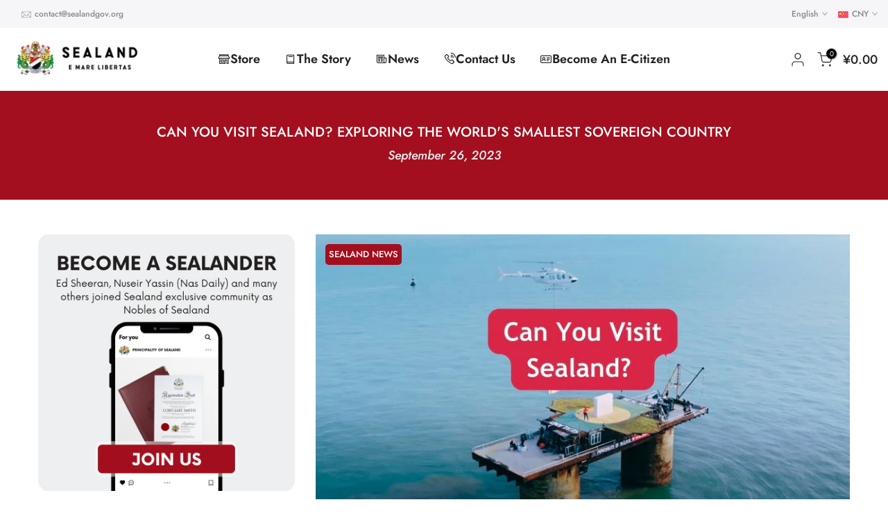

--- FILE ---
content_type: text/html; charset=utf-8
request_url: https://sealandgov.org/en-chs/?section_id=search-hidden
body_size: 1064
content:
<div id="shopify-section-search-hidden" class="shopify-section"><div class="t4s-drawer__header">
   <span class="is--login" aria-hidden="false">Search Our Site</span>
   <button class="t4s-drawer__close" data-drawer-close aria-label="Close Search"><svg class="t4s-iconsvg-close" role="presentation" viewBox="0 0 16 14"><path d="M15 0L1 14m14 0L1 0" stroke="currentColor" fill="none" fill-rule="evenodd"></path></svg></button>
</div>
<form data-frm-search action="/en-chs/search" method="get" class="t4s-mini-search__frm t4s-pr" role="search">
   <input type="hidden" name="type" value="product">
   <input type="hidden" name="options[unavailable_products]" value="last">
   <input type="hidden" name="options[prefix]" value="last"><div data-cat-search class="t4s-mini-search__cat">
         <select data-name="product_type">
           <option value="*">All Categories</option><option value="Digital E-Citizenship">Digital E-Citizenship</option><option value="E-Citizens Store">E-Citizens Store</option><option value="Merchandise">Merchandise</option><option value="Noble Titles">Noble Titles</option><option value="Official Documents">Official Documents</option></select>
     </div><div class="t4s-mini-search__btns t4s-pr t4s-oh">
      <input data-input-search class="t4s-mini-search__input" autocomplete="off" type="text" name="q" placeholder="Search">
      <button data-submit-search class="t4s-mini-search__submit t4s-btn-loading__svg" type="submit">
         <svg class="t4s-btn-op0" viewBox="0 0 18 19" width="16"><path fill-rule="evenodd" clip-rule="evenodd" d="M11.03 11.68A5.784 5.784 0 112.85 3.5a5.784 5.784 0 018.18 8.18zm.26 1.12a6.78 6.78 0 11.72-.7l5.4 5.4a.5.5 0 11-.71.7l-5.41-5.4z" fill="currentColor"></path></svg>
         <div class="t4s-loading__spinner t4s-dn">
            <svg width="16" height="16" aria-hidden="true" focusable="false" role="presentation" class="t4s-svg__spinner" viewBox="0 0 66 66" xmlns="http://www.w3.org/2000/svg"><circle class="t4s-path" fill="none" stroke-width="6" cx="33" cy="33" r="30"></circle></svg>
         </div>
      </button>
   </div><div data-listKey class="t4s-mini-search__keys">
         <span class="t4s-mini-search__label">Quick search:</span>
         <ul class="t4s-mini-search__listKey t4s-d-inline-block"><li class="t4s-d-inline-block"><a data-key='Titles' href="/en-chs/search?type=product&options%5Bunavailable_products%5D=last&options%5Bprefix%5D=last&q=Titles">Titles, </a></li>
            <li class="t4s-d-inline-block"><a data-key='Merchandise' href="/en-chs/search?type=product&options%5Bunavailable_products%5D=last&options%5Bprefix%5D=last&q=Merchandise">Merchandise </a></li>
            </ul>
      </div></form><div data-title-search class="t4s-mini-search__title">Need some inspiration?</div><div class="t4s-drawer__content">
   <div class="t4s-drawer__main">
      <div data-t4s-scroll-me class="t4s-drawer__scroll t4s-current-scrollbar">

         <div data-skeleton-search class="t4s-skeleton_wrap t4s-dn"><div class="t4s-row t4s-space-item-inner">
               <div class="t4s-col-auto t4s-col-item t4s-widget_img_pr"><div class="t4s-skeleton_img"></div></div>
               <div class="t4s-col t4s-col-item t4s-widget_if_pr"><div class="t4s-skeleton_txt1"></div><div class="t4s-skeleton_txt2"></div></div>
            </div><div class="t4s-row t4s-space-item-inner">
               <div class="t4s-col-auto t4s-col-item t4s-widget_img_pr"><div class="t4s-skeleton_img"></div></div>
               <div class="t4s-col t4s-col-item t4s-widget_if_pr"><div class="t4s-skeleton_txt1"></div><div class="t4s-skeleton_txt2"></div></div>
            </div><div class="t4s-row t4s-space-item-inner">
               <div class="t4s-col-auto t4s-col-item t4s-widget_img_pr"><div class="t4s-skeleton_img"></div></div>
               <div class="t4s-col t4s-col-item t4s-widget_if_pr"><div class="t4s-skeleton_txt1"></div><div class="t4s-skeleton_txt2"></div></div>
            </div><div class="t4s-row t4s-space-item-inner">
               <div class="t4s-col-auto t4s-col-item t4s-widget_img_pr"><div class="t4s-skeleton_img"></div></div>
               <div class="t4s-col t4s-col-item t4s-widget_if_pr"><div class="t4s-skeleton_txt1"></div><div class="t4s-skeleton_txt2"></div></div>
            </div></div>
         <div data-results-search class="t4s-mini-search__content t4s_ratioadapt"><div class="t4s-row t4s-space-item-inner t4s-widget__pr">
	<div class="t4s-col-item t4s-col t4s-widget_img_pr"><a class="t4s-d-block t4s-pr t4s-oh t4s_ratio t4s-bg-11" href="/en-chs/products/as-become-a-lord-or-lady" style="background: url(//sealandgov.org/cdn/shop/products/Premiumframedlordlady_24901eb1-a91d-4a26-a419-2e63796bf188.png?v=1700820401&width=1);--aspect-ratioapt: 1.100371747211896">
				<img class="lazyloadt4s" data-src="//sealandgov.org/cdn/shop/products/Premiumframedlordlady_24901eb1-a91d-4a26-a419-2e63796bf188.png?v=1700820401&width=1" data-widths="[100,200,400,600,700,800,900,1000,1200,1400,1600]" data-optimumx="2" data-sizes="auto" src="[data-uri]" width="1184" height="1076" alt="Become a Lord or Lady">
			</a></div>
	<div class="t4s-col-item t4s-col t4s-widget_if_pr">
		<a href="/en-chs/products/as-become-a-lord-or-lady" class="t4s-d-block t4s-widget__pr-title">Become a Lord or Lady</a><div class="t4s-widget__pr-price"data-pr-price data-product-price><span class="t4s-price-from">From</span> ¥240.00 CNY
</div></div>
</div>
 <div class="t4s-row t4s-space-item-inner t4s-widget__pr">
	<div class="t4s-col-item t4s-col t4s-widget_img_pr"><a class="t4s-d-block t4s-pr t4s-oh t4s_ratio t4s-bg-11" href="/en-chs/products/as-become-a-baron-or-baroness" style="background: url(//sealandgov.org/cdn/shop/files/BaronessthebestgiftinNYMAG_3243c2de-f8ad-43b1-a5c1-dd5d9f21abf2.png?v=1700820912&width=1);--aspect-ratioapt: 1.099302200751476">
				<img class="lazyloadt4s" data-src="//sealandgov.org/cdn/shop/files/BaronessthebestgiftinNYMAG_3243c2de-f8ad-43b1-a5c1-dd5d9f21abf2.png?v=1700820912&width=1" data-widths="[100,200,400,600,700,800,900,1000,1200,1400,1600]" data-optimumx="2" data-sizes="auto" src="[data-uri]" width="4096" height="3726" alt="Become a Baron or Baroness">
			</a></div>
	<div class="t4s-col-item t4s-col t4s-widget_if_pr">
		<a href="/en-chs/products/as-become-a-baron-or-baroness" class="t4s-d-block t4s-widget__pr-title">Become a Baron or Baroness</a><div class="t4s-widget__pr-price"data-pr-price data-product-price><span class="t4s-price-from">From</span> ¥384.00 CNY
</div></div>
</div>
 <div class="t4s-row t4s-space-item-inner t4s-widget__pr">
	<div class="t4s-col-item t4s-col t4s-widget_img_pr"><a class="t4s-d-block t4s-pr t4s-oh t4s_ratio t4s-bg-11" href="/en-chs/products/as-become-a-sir-or-dame-knighthood" style="background: url(//sealandgov.org/cdn/shop/files/SirPremiumFrame_4c888d5e-309c-4deb-8654-5cbcc6894e05.png?v=1700820488&width=1);--aspect-ratioapt: 1.0955777460770328">
				<img class="lazyloadt4s" data-src="//sealandgov.org/cdn/shop/files/SirPremiumFrame_4c888d5e-309c-4deb-8654-5cbcc6894e05.png?v=1700820488&width=1" data-widths="[100,200,400,600,700,800,900,1000,1200,1400,1600]" data-optimumx="2" data-sizes="auto" src="[data-uri]" width="1536" height="1402" alt="Become a Sir or Dame (Knighthood)">
			</a></div>
	<div class="t4s-col-item t4s-col t4s-widget_if_pr">
		<a href="/en-chs/products/as-become-a-sir-or-dame-knighthood" class="t4s-d-block t4s-widget__pr-title">Become a Sir or Dame (Knighthood)</a><div class="t4s-widget__pr-price"data-pr-price data-product-price><span class="t4s-price-from">From</span> ¥960.00 CNY
</div></div>
</div>
 <div class="t4s-row t4s-space-item-inner t4s-widget__pr">
	<div class="t4s-col-item t4s-col t4s-widget_img_pr"><a class="t4s-d-block t4s-pr t4s-oh t4s_ratio t4s-bg-11" href="/en-chs/products/as-become-a-count-or-countess" style="background: url(//sealandgov.org/cdn/shop/files/Count_06_Frame-scaled_f33f89c2-8741-4f12-90c5-f61bd8a3cc90.jpg?v=1686563849&width=1);--aspect-ratioapt: 1.0987124463519313">
				<img class="lazyloadt4s" data-src="//sealandgov.org/cdn/shop/files/Count_06_Frame-scaled_f33f89c2-8741-4f12-90c5-f61bd8a3cc90.jpg?v=1686563849&width=1" data-widths="[100,200,400,600,700,800,900,1000,1200,1400,1600]" data-optimumx="2" data-sizes="auto" src="[data-uri]" width="2560" height="2330" alt="Become a Count or Countess">
			</a></div>
	<div class="t4s-col-item t4s-col t4s-widget_if_pr">
		<a href="/en-chs/products/as-become-a-count-or-countess" class="t4s-d-block t4s-widget__pr-title">Become a Count or Countess</a><div class="t4s-widget__pr-price"data-pr-price data-product-price><span class="t4s-price-from">From</span> ¥1,920.00 CNY
</div></div>
</div>
 <div class="t4s-row t4s-space-item-inner t4s-widget__pr">
	<div class="t4s-col-item t4s-col t4s-widget_img_pr"><a class="t4s-d-block t4s-pr t4s-oh t4s_ratio t4s-bg-11" href="/en-chs/products/as-become-a-duke-or-duchess" style="background: url(//sealandgov.org/cdn/shop/files/Duke_05_Frame-scaled_65f7dfab-3c24-4555-a081-f1c8b5618c5e.jpg?v=1686564482&width=1);--aspect-ratioapt: 1.0987124463519313">
				<img class="lazyloadt4s" data-src="//sealandgov.org/cdn/shop/files/Duke_05_Frame-scaled_65f7dfab-3c24-4555-a081-f1c8b5618c5e.jpg?v=1686564482&width=1" data-widths="[100,200,400,600,700,800,900,1000,1200,1400,1600]" data-optimumx="2" data-sizes="auto" src="[data-uri]" width="2560" height="2330" alt="Become a Duke or Duchess">
			</a></div>
	<div class="t4s-col-item t4s-col t4s-widget_if_pr">
		<a href="/en-chs/products/as-become-a-duke-or-duchess" class="t4s-d-block t4s-widget__pr-title">Become a Duke or Duchess</a><div class="t4s-widget__pr-price"data-pr-price data-product-price><span class="t4s-price-from">From</span> ¥4,798.00 CNY
</div></div>
</div>
 </div>
      </div>
   </div><div data-viewAll-search class="t4s-drawer__bottom">
            <a href="/en-chs/collections/shop" class="t4s-mini-search__viewAll t4s-d-block">View All <svg width="16" xmlns="http://www.w3.org/2000/svg" viewBox="0 0 32 32"><path d="M 18.71875 6.78125 L 17.28125 8.21875 L 24.0625 15 L 4 15 L 4 17 L 24.0625 17 L 17.28125 23.78125 L 18.71875 25.21875 L 27.21875 16.71875 L 27.90625 16 L 27.21875 15.28125 Z"/></svg></a>
         </div></div></div>

--- FILE ---
content_type: text/html; charset=utf-8
request_url: https://sealandgov.org/en-chs/blogs/news/can-you-visit-sealand?section_id=template--24690886508841__sidebar&page=4
body_size: 2660
content:
<div id="shopify-section-template--24690886508841__sidebar" class="shopify-section t4s-section t4s-section-sidebar t4s_tp_ins t4s_tp_cd"><template class="t4s-d-none">
    [t4splitlz]<link rel="stylesheet" href="//sealandgov.org/cdn/shop/t/7/assets/t4s-widget.css?v=154464744514273845431754974613" media="all">
            <div class="t4s-sidebar-inner">
            <div class="t4s-row t4s-row-cols-1"><div id="t4s-sidebar-e8682358-4f11-4f00-84bf-0ce9999c0c60" class="t4s-col-item t4s-widget t4s-sidebar-image"><link href="//sealandgov.org/cdn/shop/t/7/assets/custom-effect.css?v=68323854132956845141754974554" rel="stylesheet" type="text/css" media="all" />
                                    <div class="t4s-image t4s-pr t4s-eff-img-none t4s-countdown-pos-2 t4s-text-center id="b_e8682358-4f11-4f00-84bf-0ce9999c0c60"><a class="t4s-oh t4s-d-block" href="/en-chs/collections/titles" target="_blank"><img class="lazyloadt4s t4s-obj-eff" data-src="//sealandgov.org/cdn/shop/files/articel_cta_sidebar_2.png?v=1689581279&width=1" data-widths="[100,200,400,600,700,800,900,1000,1200,1400,1600]" data-optimumx="2" data-sizes="auto" src="data:image/svg+xml,%3Csvg%20viewBox%3D%220%200%201000%201000%22%20xmlns%3D%22http%3A%2F%2Fwww.w3.org%2F2000%2Fsvg%22%3E%3C%2Fsvg%3E" width="1000" height="1000" alt=""><span class="lazyloadt4s-loader"></span></a></div></div><div id="t4s-sidebar-html_Pte8dm" class="t4s-col-item t4s-widget t4s-rte t4s-sidebar-content-page"><h5 class="t4s-widget-title">BECOME AN E-CITIZEN</h5><div class="button-container"><a href="https://sealandgov.org/products/become-a-sealand-e-citizen" class="donate-button">APPLY HERE</a></div>
<style><!--
.button-container {
  width: 100%;
  text-align: center; 
}

.donate-button {
  background-color: black;  /* Black background */
  color: white;         /* White text */
  padding: 15px 30px !important;
  border: none;
  border-radius: 5px;
  text-decoration: none;
  font-size: 16px; 
  box-shadow: 2px 2px 5px rgba(0, 0, 0, 0.3); 
  cursor: pointer; 
  display: inline-block !important;  /* Ensures proper centering */
  text-align: center !important;     /* Centers the text within the button */
}

.donate-button:hover {
  background-color: #222222; /* Slightly darker black on hover */
}
--></style></div><link href="//sealandgov.org/cdn/shop/t/7/assets/collection-products.css?v=183062738215731325271754974551" rel="stylesheet" type="text/css" media="all" /><div id="t4s-sidebar-37d3ea69-b6a8-4406-8abd-ae719de8696b" class="t4s-col-item t4s-widget t4s-sidebar-product-feature"><h5 class="t4s-widget-title">Join the Adventure</h5><div class="product_list_widget t4s_ratioadapt t4s_position_8 t4s_cover"><div class="t4s-row t4s-space-item-inner t4s-widget__pr">
	<div class="t4s-col-item t4s-col t4s-widget_img_pr"><a class="t4s-d-block t4s-pr t4s-oh t4s_ratio t4s-bg-11" href="/en-chs/products/as-become-a-baron-or-baroness" style="background: url(//sealandgov.org/cdn/shop/files/BaronessthebestgiftinNYMAG_3243c2de-f8ad-43b1-a5c1-dd5d9f21abf2.png?v=1700820912&width=1);--aspect-ratioapt: 1.099302200751476">
				<img class="lazyloadt4s" data-src="//sealandgov.org/cdn/shop/files/BaronessthebestgiftinNYMAG_3243c2de-f8ad-43b1-a5c1-dd5d9f21abf2.png?v=1700820912&width=1" data-widths="[100,200,400,600,700,800,900,1000,1200,1400,1600]" data-optimumx="2" data-sizes="auto" src="[data-uri]" width="4096" height="3726" alt="Become a Baron or Baroness">
			</a></div>
	<div class="t4s-col-item t4s-col t4s-widget_if_pr">
		<a href="/en-chs/products/as-become-a-baron-or-baroness" class="t4s-d-block t4s-widget__pr-title">Become a Baron or Baroness</a><div class="t4s-widget__pr-price"data-pr-price data-product-price><span class="t4s-price-from">From</span> ¥384.00 CNY
</div></div>
</div>
 <div class="t4s-row t4s-space-item-inner t4s-widget__pr">
	<div class="t4s-col-item t4s-col t4s-widget_img_pr"><a class="t4s-d-block t4s-pr t4s-oh t4s_ratio t4s-bg-11" href="/en-chs/products/as-become-a-lord-or-lady" style="background: url(//sealandgov.org/cdn/shop/products/Premiumframedlordlady_24901eb1-a91d-4a26-a419-2e63796bf188.png?v=1700820401&width=1);--aspect-ratioapt: 1.100371747211896">
				<img class="lazyloadt4s" data-src="//sealandgov.org/cdn/shop/products/Premiumframedlordlady_24901eb1-a91d-4a26-a419-2e63796bf188.png?v=1700820401&width=1" data-widths="[100,200,400,600,700,800,900,1000,1200,1400,1600]" data-optimumx="2" data-sizes="auto" src="[data-uri]" width="1184" height="1076" alt="Become a Lord or Lady">
			</a></div>
	<div class="t4s-col-item t4s-col t4s-widget_if_pr">
		<a href="/en-chs/products/as-become-a-lord-or-lady" class="t4s-d-block t4s-widget__pr-title">Become a Lord or Lady</a><div class="t4s-widget__pr-price"data-pr-price data-product-price><span class="t4s-price-from">From</span> ¥240.00 CNY
</div></div>
</div>
 <div class="t4s-row t4s-space-item-inner t4s-widget__pr">
	<div class="t4s-col-item t4s-col t4s-widget_img_pr"><a class="t4s-d-block t4s-pr t4s-oh t4s_ratio t4s-bg-11" href="/en-chs/products/as-become-a-sir-or-dame-knighthood" style="background: url(//sealandgov.org/cdn/shop/files/SirPremiumFrame_4c888d5e-309c-4deb-8654-5cbcc6894e05.png?v=1700820488&width=1);--aspect-ratioapt: 1.0955777460770328">
				<img class="lazyloadt4s" data-src="//sealandgov.org/cdn/shop/files/SirPremiumFrame_4c888d5e-309c-4deb-8654-5cbcc6894e05.png?v=1700820488&width=1" data-widths="[100,200,400,600,700,800,900,1000,1200,1400,1600]" data-optimumx="2" data-sizes="auto" src="[data-uri]" width="1536" height="1402" alt="Become a Sir or Dame (Knighthood)">
			</a></div>
	<div class="t4s-col-item t4s-col t4s-widget_if_pr">
		<a href="/en-chs/products/as-become-a-sir-or-dame-knighthood" class="t4s-d-block t4s-widget__pr-title">Become a Sir or Dame (Knighthood)</a><div class="t4s-widget__pr-price"data-pr-price data-product-price><span class="t4s-price-from">From</span> ¥960.00 CNY
</div></div>
</div>
 </div></div></div>
        </div>[t4splitlz]
        <link rel="stylesheet" href="//sealandgov.org/cdn/shop/t/7/assets/drawer.min.css?v=160610946275280585641754974558" media="all">
        <div id="drawer-template--24690886508841__sidebar" class="t4s-drawer t4s-drawer__left" aria-hidden="true">
            <div class="t4s-drawer__header"><span>Sidebar</span><button class="t4s-drawer__close" data-drawer-close aria-label="Close sidebar"><svg class="t4s-iconsvg-close" role="presentation" viewBox="0 0 16 14"><path d="M15 0L1 14m14 0L1 0" stroke="currentColor" fill="none" fill-rule="evenodd"></path></svg></button></div>
            <div class="t4s-drawer__content">
                <div class="t4s-drawer__main t4s-current-scrollbar">[t4splitlz2]</div>
                <div class="t4s-drawer__footer"></div>
            </div>
        </div>     
    [t4splitlz]
    </template><button data-sidebar-id='template--24690886508841__sidebar' data-sidebar-false data-drawer-options='{ "id":"#drawer-template--24690886508841__sidebar" }' class="t4s-btn-sidebar"><span class="t4s-btn-sidebar-icon"><svg viewBox="0 0 24 24" width="22" height="22" stroke="currentColor" stroke-width="1.5" fill="none" stroke-linecap="round" stroke-linejoin="round" class="css-i6dzq1"><rect x="3" y="3" width="18" height="18" rx="2" ry="2"></rect><line x1="9" y1="3" x2="9" y2="21"></line></svg></span> <span class="t4s-btn-sidebar-text">Open sidebar</span></button>
<style>
    button.t4s-btn-sidebar {
        position: fixed;
        top: 50%;
        z-index: 100;
        background-color: var(--t4s-light-color);
        color:  var(--t4s-dark-color);
        box-shadow: 0 0 3px rgb(0 0 0 / 15%);
        transition: all .6s cubic-bezier(.19,1,.22,1);
        display: flex;
        align-items: center;
        flex-direction: row;
        flex-wrap: nowrap;
        overflow: hidden;
        min-width: 50px;
        height: 50px;
        padding: 0;
    }
    .t4s-btn-sidebar .t4s-btn-sidebar-icon {
        width: 50px;
        height: 50px;
        display: inline-flex;
        justify-content: center;
        align-items: center;
    }
    .t4s-btn-sidebar .t4s-btn-sidebar-text {
        padding: 0;
        max-width: 0;
        white-space: nowrap;
        overflow: hidden;
        text-overflow: ellipsis;
        font-weight: 500;
        will-change: padding, max-width;
        transition: padding 0.4s cubic-bezier(.175,.885,.32,1.15),max-width 0.4s cubic-bezier(.175,.885,.32,1.15);
    }
    .t4s-btn-sidebar:hover .t4s-btn-sidebar-text {
        padding-right: 25px;
        max-width: 280px;
    }
    .t4s-sidebar-inner .t4s-widget:not(:last-child){margin-bottom: 50px; }
    #drawer-template--24690886508841__sidebar .t4s-drawer__main{overflow-x: hidden;padding:20px;}
    @media screen and (min-width: 1025px) {
        .t4s-sidebar { display: block }
        button.t4s-btn-sidebar,.t4s-section-sidebar{display: none;}.t4s-main-area {flex: 0 0 auto;width: 66.66666667%; }.t4s-sidebar {flex: 0 0 auto;width: 33.33333333%; }}
    .t4s-section-sidebar ~ .t4s-section-main .t4s-main-area{order: 10}
    .t4s-section-sidebar ~ .t4s-section-main .t4s-sidebar{order: 1}
    </style><style> #shopify-section-template--24690886508841__sidebar .t4s-widget__pr-title {font-size: 18px !important;} </style></div>

--- FILE ---
content_type: text/javascript; charset=utf-8
request_url: https://sealandgov.org/en-chs/cart/update.js?attributes%5Bhost%5D=https%3A%2F%2Fsealandgov.org&attributes%5Bsw%5D=1280&attributes%5Bsh%5D=720&attributes%5Bfbp%5D=fb.1.1769101534694.421509471&attributes%5Bttp%5D=Il2i2omUPQQQV2TORn8QyNfYAzl&attributes%5Blocale%5D=en&attributes%5Bcountry%5D=CN
body_size: 610
content:
{"token":"hWN7uP1cbpoj5RpegMYMIx05?key=39f4b3c853ffdbbc8d7f3f7a97b00456","note":null,"attributes":{"country":"CN","fbp":"fb.1.1769101534694.421509471","host":"https://sealandgov.org","locale":"en","sh":"720","sw":"1280","ttp":"Il2i2omUPQQQV2TORn8QyNfYAzl"},"original_total_price":0,"total_price":0,"total_discount":0,"total_weight":0.0,"item_count":0,"items":[],"requires_shipping":false,"currency":"CNY","items_subtotal_price":0,"cart_level_discount_applications":[],"discount_codes":[],"items_changelog":{"added":[]}}